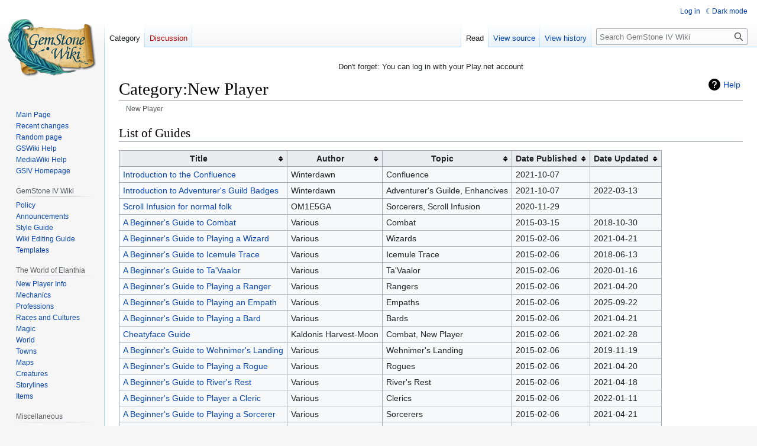

--- FILE ---
content_type: text/html; charset=UTF-8
request_url: https://gswiki.play.net/Category:New_Player
body_size: 9836
content:
<!DOCTYPE html>
<html class="client-nojs" lang="en" dir="ltr">
<head>
<meta charset="UTF-8"/>
<title>Category:New Player - GemStone IV Wiki</title>
<script>document.documentElement.className="client-js";RLCONF={"wgBreakFrames":false,"wgSeparatorTransformTable":["",""],"wgDigitTransformTable":["",""],"wgDefaultDateFormat":"dmy","wgMonthNames":["","January","February","March","April","May","June","July","August","September","October","November","December"],"wgRequestId":"4abaf856b10533b6ea64ec7b","wgCSPNonce":false,"wgCanonicalNamespace":"Category","wgCanonicalSpecialPageName":false,"wgNamespaceNumber":14,"wgPageName":"Category:New_Player","wgTitle":"New Player","wgCurRevisionId":227947,"wgRevisionId":227947,"wgArticleId":7595,"wgIsArticle":true,"wgIsRedirect":false,"wgAction":"view","wgUserName":null,"wgUserGroups":["*"],"wgCategories":["Mechanics"],"wgPageContentLanguage":"en","wgPageContentModel":"wikitext","wgRelevantPageName":"Category:New_Player","wgRelevantArticleId":7595,"wgIsProbablyEditable":false,"wgRelevantPageIsProbablyEditable":false,"wgRestrictionEdit":[],"wgRestrictionMove":[],"wgVisualEditor":{"pageLanguageCode":"en","pageLanguageDir":"ltr","pageVariantFallbacks":"en"},"wgPageFormsTargetName":null,"wgPageFormsAutocompleteValues":[],"wgPageFormsAutocompleteOnAllChars":false,"wgPageFormsFieldProperties":[],"wgPageFormsCargoFields":[],"wgPageFormsDependentFields":[],"wgPageFormsCalendarValues":[],"wgPageFormsCalendarParams":[],"wgPageFormsCalendarHTML":null,"wgPageFormsGridValues":[],"wgPageFormsGridParams":[],"wgPageFormsContLangYes":null,"wgPageFormsContLangNo":null,"wgPageFormsContLangMonths":[],"wgPageFormsHeightForMinimizingInstances":800,"wgPageFormsShowOnSelect":[],"wgPageFormsScriptPath":"/extensions/PageForms","edgValues":null,"wgPageFormsEDSettings":null,"wgAmericanDates":false,"simpleBatchUploadMaxFilesPerBatch":{"*":1000},"wgVector2022PreviewPages":[],"wgEditSubmitButtonLabelPublish":false};
RLSTATE={"site.styles":"ready","user.styles":"ready","user":"ready","user.options":"loading","mediawiki.action.styles":"ready","ext.categoryTree.styles":"ready","mediawiki.helplink":"ready","skins.vector.styles.legacy":"ready","jquery.tablesorter.styles":"ready","ext.visualEditor.desktopArticleTarget.noscript":"ready","ext.DarkMode.styles":"ready"};RLPAGEMODULES=["ext.smw.styles","smw.entityexaminer","ext.categoryTree","site","mediawiki.page.ready","jquery.tablesorter","skins.vector.legacy.js","ext.visualEditor.desktopArticleTarget.init","ext.visualEditor.targetLoader","ext.DarkMode"];</script>
<script>(RLQ=window.RLQ||[]).push(function(){mw.loader.implement("user.options@12s5i",function($,jQuery,require,module){mw.user.tokens.set({"patrolToken":"+\\","watchToken":"+\\","csrfToken":"+\\"});});});</script>
<link rel="stylesheet" href="/load.php?lang=en&amp;modules=ext.DarkMode.styles%7Cext.categoryTree.styles%7Cext.visualEditor.desktopArticleTarget.noscript%7Cjquery.tablesorter.styles%7Cmediawiki.action.styles%7Cmediawiki.helplink%7Cskins.vector.styles.legacy&amp;only=styles&amp;skin=vector"/>
<script async="" src="/load.php?lang=en&amp;modules=startup&amp;only=scripts&amp;raw=1&amp;skin=vector"></script>
<style>#mw-indicator-mw-helplink {display:none;}</style>
<meta name="ResourceLoaderDynamicStyles" content=""/>
<link rel="stylesheet" href="/load.php?lang=en&amp;modules=site.styles&amp;only=styles&amp;skin=vector"/>
<meta name="generator" content="MediaWiki 1.39.12"/>
<meta name="format-detection" content="telephone=no"/>
<meta name="viewport" content="width=1000"/>
<link rel="alternate" type="application/rdf+xml" title="Category:New Player" href="/index.php?title=Special:ExportRDF/Category:New_Player&amp;xmlmime=rdf"/>
<link rel="icon" href="/favicon.ico"/>
<link rel="search" type="application/opensearchdescription+xml" href="/opensearch_desc.php" title="GemStone IV Wiki (en)"/>
<link rel="EditURI" type="application/rsd+xml" href="https://gswiki.play.net/api.php?action=rsd"/>
</head>
<body class="mediawiki ltr sitedir-ltr mw-hide-empty-elt ns-14 ns-subject page-Category_New_Player rootpage-Category_New_Player skin-vector action-view skin-vector-legacy vector-feature-language-in-header-enabled vector-feature-language-in-main-page-header-disabled vector-feature-language-alert-in-sidebar-disabled vector-feature-sticky-header-disabled vector-feature-sticky-header-edit-disabled vector-feature-table-of-contents-disabled vector-feature-visual-enhancement-next-disabled"><div id="mw-page-base" class="noprint"></div>
<div id="mw-head-base" class="noprint"></div>
<div id="content" class="mw-body" role="main">
	<a id="top"></a>
	<div id="siteNotice"><div id="mw-dismissablenotice-anonplace"></div><script>(function(){var node=document.getElementById("mw-dismissablenotice-anonplace");if(node){node.outerHTML="\u003Cdiv id=\"localNotice\"\u003E\u003Cdiv class=\"anonnotice\" lang=\"en\" dir=\"ltr\"\u003E\u003Cp\u003EDon't forget: You can log in with your Play.net account\n\u003C/p\u003E\u003C/div\u003E\u003C/div\u003E";}}());</script></div>
	<div class="mw-indicators">
	<div id="mw-indicator-mw-helplink" class="mw-indicator"><a href="https://www.mediawiki.org/wiki/Special:MyLanguage/Help:Categories" target="_blank" class="mw-helplink">Help</a></div>
	<div id="mw-indicator-smw-entity-examiner" class="mw-indicator"><div class="smw-entity-examiner smw-indicator-vertical-bar-loader" data-subject="New_Player#14##" data-dir="ltr" data-uselang="" title="Running an examiner in the background"></div></div>
	</div>
	<h1 id="firstHeading" class="firstHeading mw-first-heading"><span class="mw-page-title-namespace">Category</span><span class="mw-page-title-separator">:</span><span class="mw-page-title-main">New Player</span></h1>
	<div id="bodyContent" class="vector-body">
		<div id="siteSub" class="noprint">The official GemStone IV encyclopedia.</div>
		<div id="contentSub"><span class="subpages"><div id="breadcrumbs2"><span id="breadcrumbs2-currentitle">New Player</span></div></span></div>
		<div id="contentSub2"></div>
		
		<div id="jump-to-nav"></div>
		<a class="mw-jump-link" href="#mw-head">Jump to navigation</a>
		<a class="mw-jump-link" href="#searchInput">Jump to search</a>
		<div id="mw-content-text" class="mw-body-content mw-content-ltr" lang="en" dir="ltr"><div class="mw-parser-output"><h2><span class="mw-headline" id="List_of_Guides">List of Guides</span></h2>
<table class="wikitable sortable">
<tbody><tr>
<th>Title
</th>
<th>Author
</th>
<th>Topic
</th>
<th>Date Published
</th>
<th>Date Updated
</th></tr>
<tr>
<td><a href="/Introduction_to_the_Confluence" title="Introduction to the Confluence">Introduction to the Confluence</a>
</td>
<td>Winterdawn
</td>
<td>Confluence
</td>
<td>2021-10-07
</td>
<td>
</td></tr>

<tr>
<td><a href="/Introduction_to_Adventurer%27s_Guild_Badges" title="Introduction to Adventurer&#39;s Guild Badges">Introduction to Adventurer's Guild Badges</a>
</td>
<td>Winterdawn
</td>
<td>Adventurer's Guilde, Enhancives
</td>
<td>2021-10-07
</td>
<td>2022-03-13
</td></tr>

<tr>
<td><a href="/Scroll_Infusion_for_normal_folk" title="Scroll Infusion for normal folk">Scroll Infusion for normal folk</a>
</td>
<td>OM1E5GA
</td>
<td>Sorcerers, Scroll Infusion
</td>
<td>2020-11-29
</td>
<td>
</td></tr>

<tr>
<td><a href="/Beginner%27s_guide_to_combat" title="Beginner&#39;s guide to combat">A Beginner's Guide to Combat</a>
</td>
<td>Various
</td>
<td>Combat
</td>
<td>2015-03-15
</td>
<td>2018-10-30
</td></tr>

<tr>
<td><a href="/Beginner%27s_guide_to_playing_a_wizard" title="Beginner&#39;s guide to playing a wizard">A Beginner's Guide to Playing a Wizard</a>
</td>
<td>Various
</td>
<td>Wizards
</td>
<td>2015-02-06
</td>
<td>2021-04-21
</td></tr>

<tr>
<td><a href="/Beginner%27s_guide_to_Icemule_Trace" title="Beginner&#39;s guide to Icemule Trace">A Beginner's Guide to Icemule Trace</a>
</td>
<td>Various
</td>
<td>Icemule Trace
</td>
<td>2015-02-06
</td>
<td>2018-06-13
</td></tr>

<tr>
<td><a href="/Beginner%27s_guide_to_Ta%27Vaalor" title="Beginner&#39;s guide to Ta&#39;Vaalor">A Beginner's Guide to Ta'Vaalor</a>
</td>
<td>Various
</td>
<td>Ta'Vaalor
</td>
<td>2015-02-06
</td>
<td>2020-01-16
</td></tr>

<tr>
<td><a href="/Beginner%27s_guide_to_playing_a_ranger" title="Beginner&#39;s guide to playing a ranger">A Beginner's Guide to Playing a Ranger</a>
</td>
<td>Various
</td>
<td>Rangers
</td>
<td>2015-02-06
</td>
<td>2021-04-20
</td></tr>

<tr>
<td><a href="/Beginner%27s_guide_to_playing_an_empath" title="Beginner&#39;s guide to playing an empath">A Beginner's Guide to Playing an Empath</a>
</td>
<td>Various
</td>
<td>Empaths
</td>
<td>2015-02-06
</td>
<td>2025-09-22
</td></tr>

<tr>
<td><a href="/Beginner%27s_guide_to_playing_a_bard" title="Beginner&#39;s guide to playing a bard">A Beginner's Guide to Playing a Bard</a>
</td>
<td>Various
</td>
<td>Bards
</td>
<td>2015-02-06
</td>
<td>2021-04-21
</td></tr>

<tr>
<td><a href="/Cheatyface_Guide" title="Cheatyface Guide">Cheatyface Guide</a>
</td>
<td>Kaldonis Harvest-Moon
</td>
<td>Combat, New Player
</td>
<td>2015-02-06
</td>
<td>2021-02-28
</td></tr>

<tr>
<td><a href="/Beginner%27s_guide_to_Wehnimer%27s_Landing" title="Beginner&#39;s guide to Wehnimer&#39;s Landing">A Beginner's Guide to Wehnimer's Landing</a>
</td>
<td>Various
</td>
<td>Wehnimer's Landing
</td>
<td>2015-02-06
</td>
<td>2019-11-19
</td></tr>

<tr>
<td><a href="/Beginner%27s_guide_to_playing_a_rogue" title="Beginner&#39;s guide to playing a rogue">A Beginner's Guide to Playing a Rogue</a>
</td>
<td>Various
</td>
<td>Rogues
</td>
<td>2015-02-06
</td>
<td>2021-04-20
</td></tr>

<tr>
<td><a href="/Beginner%27s_guide_to_River%27s_Rest" title="Beginner&#39;s guide to River&#39;s Rest">A Beginner's Guide to River's Rest</a>
</td>
<td>Various
</td>
<td>River's Rest
</td>
<td>2015-02-06
</td>
<td>2021-04-18
</td></tr>

<tr>
<td><a href="/Beginner%27s_guide_to_playing_a_cleric" title="Beginner&#39;s guide to playing a cleric">A Beginner's Guide to Player a Cleric</a>
</td>
<td>Various
</td>
<td>Clerics
</td>
<td>2015-02-06
</td>
<td>2022-01-11
</td></tr>

<tr>
<td><a href="/Beginner%27s_guide_to_playing_a_sorcerer" title="Beginner&#39;s guide to playing a sorcerer">A Beginner's Guide to Playing a Sorcerer</a>
</td>
<td>Various
</td>
<td>Sorcerers
</td>
<td>2015-02-06
</td>
<td>2021-04-21
</td></tr>

<tr>
<td><a href="/Beginner%27s_guide_to_Solhaven" title="Beginner&#39;s guide to Solhaven">A Beginner's Guide to Solhaven</a>
</td>
<td>Various
</td>
<td>Solhaven
</td>
<td>2015-02-06
</td>
<td>2017-02-14
</td></tr>

<tr>
<td><a href="/Beginner%27s_guide_to_playing_a_monk" title="Beginner&#39;s guide to playing a monk">A Beginner's Guide to Playing a Monk</a>
</td>
<td>Various
</td>
<td>Monks
</td>
<td>2015-02-06
</td>
<td>2021-04-21
</td></tr>

<tr>
<td><a href="/Beginner%27s_guide_to_playing_a_warrior" title="Beginner&#39;s guide to playing a warrior">A Beginner's Guide to Playing a Warrior</a>
</td>
<td>Various
</td>
<td>Warriors
</td>
<td>2015-02-06
</td>
<td>2021-04-20
</td></tr>

<tr>
<td><a href="/Beginner%27s_guide_to_Cysaegir" title="Beginner&#39;s guide to Cysaegir">A Beginner's Guide to Cysaegir</a>
</td>
<td>Various
</td>
<td>Cysaegir
</td>
<td>2015-02-06
</td>
<td>2022-05-26
</td></tr>

<tr>
<td><a href="/Buff_spells" title="Buff spells">Buff spells</a>
</td>
<td>Various
</td>
<td>Magic
</td>
<td>2015-02-06
</td>
<td>2023-07-08
</td></tr>

<tr>
<td><a href="/Beginner%27s_guide_to_Ta%27Illistim" title="Beginner&#39;s guide to Ta&#39;Illistim">A Beginner's Guide to Ta'Illistim</a>
</td>
<td>Various
</td>
<td>Ta'Illistim
</td>
<td>2015-02-06
</td>
<td>2020-05-24
</td></tr>

<tr>
<td><a href="/Beginner%27s_guide_to_playing_a_paladin" title="Beginner&#39;s guide to playing a paladin">A Beginner's Guide to Playing a Paladin</a>
</td>
<td>Various
</td>
<td>Paladins
</td>
<td>2015-02-06
</td>
<td>2025-09-24
</td></tr>

<tr>
<td><a href="/The_Art_of_Roleplaying_in_GemStone_IV_(guide)" title="The Art of Roleplaying in GemStone IV (guide)">The Art of Roleplaying in GemStone IV</a>
</td>
<td>Silvean
</td>
<td>Roleplaying
</td>
<td>2014-08-21
</td>
<td>
</td></tr>

<tr>
<td><a href="/Character_guide" title="Character guide">Character guide</a>
</td>
<td>Allereli
</td>
<td>Character Information
</td>
<td>2014-07-14
</td>
<td>
</td></tr>

<tr>
<td><a href="/Warcamp" title="Warcamp">Warcamp</a>
</td>
<td>Various
</td>
<td>Guardians of Sunfist, Warcamps
</td>
<td>2014-03-27
</td>
<td>2023-06-25
</td></tr>

<tr>
<td><a href="/Demystifying_unusual_loot_guide" title="Demystifying unusual loot guide">Demystifying unusual loot guide</a>
</td>
<td>Om1e5ga
</td>
<td>Treasure System
</td>
<td>2013-02-09
</td>
<td>2024-06-22
</td></tr>

<tr>
<td><a href="/New_Players%27_Guide" title="New Players&#39; Guide">New Players' Guide</a>
</td>
<td>Unknown
</td>
<td>New Player
</td>
<td>2006-07-19
</td>
<td>2023-11-09
</td></tr>
</tbody></table>
<table>

<tbody><tr>
<td style="vertical-align:top; width: 20em;">
<p><b>Getting Started</b>
</p>
<ul><li><a href="/Subscription" class="mw-redirect" title="Subscription">Subscription</a></li>
<li><a href="/Wrayth" title="Wrayth">Wrayth</a> (client)</li>
<li><a href="/Lich_(software)" class="mw-redirect" title="Lich (software)">Lich (software)</a></li>
<li><a href="/Getting_help" title="Getting help">Getting help</a></li>
<li><a href="/TownCrier" class="mw-redirect" title="TownCrier">TownCrier</a></li></ul>
<p><b>Maps</b>
</p>
<ul><li><a href="/List_of_maps" title="List of maps">List of maps</a></li></ul>
</td>
<td style="vertical-align:top; width: 20em;">
<p><b>Profession Guides</b>
</p>
<ul><li><a href="/Bard_Guide" class="mw-redirect" title="Bard Guide">Bard</a></li>
<li><a href="/Cleric_Guide" class="mw-redirect" title="Cleric Guide">Cleric</a></li>
<li><a href="/Empath_Guide" class="mw-redirect" title="Empath Guide">Empath</a></li>
<li><a href="/Monk_Guide" class="mw-redirect" title="Monk Guide">Monk</a></li>
<li><a href="/Paladin_Guide" class="mw-redirect" title="Paladin Guide">Paladin</a></li>
<li><a href="/Ranger_Guide" class="mw-redirect" title="Ranger Guide">Ranger</a></li>
<li><a href="/Rogue_Guide" class="mw-redirect" title="Rogue Guide">Rogue</a></li>
<li><a href="/Sorcerer_Guide" class="mw-redirect" title="Sorcerer Guide">Sorcerer</a></li>
<li><a href="/Wizard_Guide" class="mw-redirect" title="Wizard Guide">Wizard</a></li></ul>
<p><i><a href="/Category:Professional_Guides" title="Category:Professional Guides">More professional guides...</a></i>
</p>
</td></tr></tbody></table>
<p>Pages to introduce new players to the game.  Once players have reached an appropriate level of addiction, they should start reading entries in <a href="/Category:Mechanics" title="Category:Mechanics">Mechanics</a>.
</p><p>Players returning to GS will also find this category helpful, as well as reviewing the yearly summary posts/pages.
</p>
<dl><dd><ul><li>2014: <a href="/2014_year_in_review" title="2014 year in review">2014 year in review</a></li>
<li>2015: <a href="/Creating_Adventure_-_December_2015" title="Creating Adventure - December 2015">Creating Adventure - December 2015‎‎</a></li>
<li>2016: <a href="/Creating_Adventure_-_January_2017" title="Creating Adventure - January 2017">Creating Adventure - January 2017</a></li>
<li>2017: <a href="/Creating_Adventure_-_January_2018" title="Creating Adventure - January 2018">Creating Adventure - January 2018</a></li>
<li>2018: <a href="/Creating_Adventure_-_April_2019" title="Creating Adventure - April 2019">Creating Adventure - April 2019</a></li>
<li>2019: <a href="/Creating_Adventure_-_March_2020" title="Creating Adventure - March 2020">Creating Adventure - March 2020</a></li>
<li>2020: <a href="/Creating_Adventure_-_February_2021" title="Creating Adventure - February 2021">Creating Adventure - February 2021</a></li>
<li>Official <a rel="nofollow" class="external text" href="https://www.play.net/gs4/news.asp">GemStone IV News</a></li></ul></dd></dl>
<!-- 
NewPP limit report
Cached time: 20260126173717
Cache expiry: 86400
Reduced expiry: false
Complications: []
[SMW] In‐text annotation parser time: 0 seconds
CPU time usage: 0.036 seconds
Real time usage: 0.061 seconds
Preprocessor visited node count: 758/1000000
Post‐expand include size: 7153/2097152 bytes
Template argument size: 2795/2097152 bytes
Highest expansion depth: 4/100
Expensive parser function count: 0/100
Unstrip recursion depth: 0/20
Unstrip post‐expand size: 0/5000000 bytes
-->
<!--
Transclusion expansion time report (%,ms,calls,template)
100.00%    8.049      1 -total
 38.56%    3.104     28 Template:GuideTable
 26.89%    2.164      1 Template:AnnouncementTableEnd
 25.34%    2.040      1 Template:GuideStart
-->

<!-- Saved in parser cache with key gswiki:pcache:idhash:7595-0!dateformat=default and timestamp 20260126173717 and revision id 227947.
 -->
</div><div class="mw-category-generated" lang="en" dir="ltr"><div id="mw-subcategories">
<h2>Subcategories</h2>
<p>This category has the following 4 subcategories, out of 4 total.
</p><div lang="en" dir="ltr" class="mw-content-ltr"><div class="mw-category"><div class="mw-category-group"><h3>C</h3>
<ul><li><div class="CategoryTreeSection"><div class="CategoryTreeItem"><span class="CategoryTreeEmptyBullet"></span> <a href="/Category:Creating_Adventure" title="Category:Creating Adventure">Creating Adventure</a>‎ <span title="Contains 0 subcategories, 13 pages, and 0 files" dir="ltr">(13 P)</span></div><div class="CategoryTreeChildren" style="display:none"></div></div></li></ul></div><div class="mw-category-group"><h3>M</h3>
<ul><li><div class="CategoryTreeSection"><div class="CategoryTreeItem"><span class="CategoryTreeBullet"><span class="CategoryTreeToggle" data-ct-title="Merchant_NPCs" data-ct-state="collapsed"></span> </span> <a href="/Category:Merchant_NPCs" title="Category:Merchant NPCs">Merchant NPCs</a>‎ <span title="Contains 2 subcategories, 187 pages, and 0 files" dir="ltr">(2 C, 187 P)</span></div><div class="CategoryTreeChildren" style="display:none"></div></div></li></ul></div><div class="mw-category-group"><h3>N</h3>
<ul><li><div class="CategoryTreeSection"><div class="CategoryTreeItem"><span class="CategoryTreeEmptyBullet"></span> <a href="/Category:New_Player_system_verbs" title="Category:New Player system verbs">New Player system verbs</a>‎ <span title="Contains 0 subcategories, 4 pages, and 0 files" dir="ltr">(4 P)</span></div><div class="CategoryTreeChildren" style="display:none"></div></div></li></ul></div><div class="mw-category-group"><h3>O</h3>
<ul><li><div class="CategoryTreeSection"><div class="CategoryTreeItem"><span class="CategoryTreeEmptyBullet"></span> <a href="/Category:Order_of_Lorekeepers" title="Category:Order of Lorekeepers">Order of Lorekeepers</a>‎ <span title="Contains 0 subcategories, 16 pages, and 0 files" dir="ltr">(16 P)</span></div><div class="CategoryTreeChildren" style="display:none"></div></div></li></ul></div></div></div>
</div><div id="mw-pages">
<h2>Pages in category "New Player"</h2>
<p>The following 84 pages are in this category, out of 84 total.
</p><div lang="en" dir="ltr" class="mw-content-ltr"><div class="mw-category mw-category-columns"><div class="mw-category-group"><h3> </h3>
<ul><li><a href="/Beginner%27s_guide_to_combat" title="Beginner&#039;s guide to combat">Beginner&#039;s guide to combat</a></li>
<li><a href="/Beginner%27s_guide_to_Cysaegir" title="Beginner&#039;s guide to Cysaegir">Beginner&#039;s guide to Cysaegir</a></li>
<li><a href="/Beginner%27s_guide_to_Icemule_Trace" title="Beginner&#039;s guide to Icemule Trace">Beginner&#039;s guide to Icemule Trace</a></li>
<li><a href="/Beginner%27s_guide_to_playing_a_bard" title="Beginner&#039;s guide to playing a bard">Beginner&#039;s guide to playing a bard</a></li>
<li><a href="/Beginner%27s_guide_to_playing_a_cleric" title="Beginner&#039;s guide to playing a cleric">Beginner&#039;s guide to playing a cleric</a></li>
<li><a href="/Beginner%27s_guide_to_playing_a_monk" title="Beginner&#039;s guide to playing a monk">Beginner&#039;s guide to playing a monk</a></li>
<li><a href="/Beginner%27s_guide_to_playing_a_paladin" title="Beginner&#039;s guide to playing a paladin">Beginner&#039;s guide to playing a paladin</a></li>
<li><a href="/Beginner%27s_guide_to_playing_a_ranger" title="Beginner&#039;s guide to playing a ranger">Beginner&#039;s guide to playing a ranger</a></li>
<li><a href="/Beginner%27s_guide_to_playing_a_rogue" title="Beginner&#039;s guide to playing a rogue">Beginner&#039;s guide to playing a rogue</a></li>
<li><a href="/Beginner%27s_guide_to_playing_a_sorcerer" title="Beginner&#039;s guide to playing a sorcerer">Beginner&#039;s guide to playing a sorcerer</a></li>
<li><a href="/Beginner%27s_guide_to_playing_a_warrior" title="Beginner&#039;s guide to playing a warrior">Beginner&#039;s guide to playing a warrior</a></li>
<li><a href="/Beginner%27s_guide_to_playing_a_wizard" title="Beginner&#039;s guide to playing a wizard">Beginner&#039;s guide to playing a wizard</a></li>
<li><a href="/Beginner%27s_guide_to_playing_an_empath" title="Beginner&#039;s guide to playing an empath">Beginner&#039;s guide to playing an empath</a></li>
<li><a href="/Beginner%27s_guide_to_River%27s_Rest" title="Beginner&#039;s guide to River&#039;s Rest">Beginner&#039;s guide to River&#039;s Rest</a></li>
<li><a href="/Beginner%27s_guide_to_Solhaven" title="Beginner&#039;s guide to Solhaven">Beginner&#039;s guide to Solhaven</a></li>
<li><a href="/Beginner%27s_guide_to_Ta%27Illistim" title="Beginner&#039;s guide to Ta&#039;Illistim">Beginner&#039;s guide to Ta&#039;Illistim</a></li>
<li><a href="/Beginner%27s_guide_to_Ta%27Vaalor" title="Beginner&#039;s guide to Ta&#039;Vaalor">Beginner&#039;s guide to Ta&#039;Vaalor</a></li>
<li><a href="/Beginner%27s_guide_to_Wehnimer%27s_Landing" title="Beginner&#039;s guide to Wehnimer&#039;s Landing">Beginner&#039;s guide to Wehnimer&#039;s Landing</a></li></ul></div><div class="mw-category-group"><h3>A</h3>
<ul><li><a href="/Adventurer%27s_Guild" title="Adventurer&#039;s Guild">Adventurer&#039;s Guild</a></li>
<li><a href="/Arcane_Blast_(1700)" title="Arcane Blast (1700)">Arcane Blast (1700)</a></li>
<li><a href="/Auction" title="Auction">Auction</a></li></ul></div><div class="mw-category-group"><h3>B</h3>
<ul><li><a href="/Buff_spells" title="Buff spells">Buff spells</a></li></ul></div><div class="mw-category-group"><h3>C</h3>
<ul><li><a href="/Character" title="Character">Character</a></li>
<li><a href="/Character_creation" title="Character creation">Character creation</a></li>
<li><a href="/Character_guide" title="Character guide">Character guide</a></li>
<li><a href="/Character_Manager" title="Character Manager">Character Manager</a></li>
<li><a href="/Cheatyface_Guide" title="Cheatyface Guide">Cheatyface Guide</a></li>
<li><a href="/Co-operative_Houses_of_Elanthia" title="Co-operative Houses of Elanthia">Co-operative Houses of Elanthia</a></li>
<li><a href="/Common_acronyms" title="Common acronyms">Common acronyms</a></li>
<li><a href="/Crystal_amulet" title="Crystal amulet">Crystal amulet</a></li></ul></div><div class="mw-category-group"><h3>D</h3>
<ul><li><a href="/Deed" title="Deed">Deed</a></li>
<li><a href="/Demystifying_unusual_loot_guide" title="Demystifying unusual loot guide">Demystifying unusual loot guide</a></li>
<li><a href="/Verb:DEPOSIT" title="Verb:DEPOSIT">Verb:DEPOSIT</a></li>
<li><a href="/User:DOUG/Sandbox_Transclusion_Tests" title="User:DOUG/Sandbox Transclusion Tests">User:DOUG/Sandbox Transclusion Tests</a></li></ul></div><div class="mw-category-group"><h3>E</h3>
<ul><li><a href="/ESP" title="ESP">ESP</a></li></ul></div><div class="mw-category-group"><h3>G</h3>
<ul><li><a href="/GameMaster" title="GameMaster">GameMaster</a></li>
<li><a href="/Getting_help" title="Getting help">Getting help</a></li>
<li><a href="/Verb:GOALS" title="Verb:GOALS">Verb:GOALS</a></li>
<li><a href="/Group_mechanics" title="Group mechanics">Group mechanics</a></li></ul></div><div class="mw-category-group"><h3>I</h3>
<ul><li><a href="/Verb:INFO" title="Verb:INFO">Verb:INFO</a></li>
<li><a href="/Invasion" title="Invasion">Invasion</a></li>
<li><a href="/Iron_Jack" title="Iron Jack">Iron Jack</a></li></ul></div><div class="mw-category-group"><h3>L</h3>
<ul><li><a href="/Level" title="Level">Level</a></li>
<li><a href="/Lich:Lich_guide_for_new_and_returning_players_by_Lochlaine" title="Lich:Lich guide for new and returning players by Lochlaine">Lich:Lich guide for new and returning players by Lochlaine</a></li>
<li><a href="/Lich:Software" title="Lich:Software">Lich:Software</a></li>
<li><a href="/Lich:Software/Installation" title="Lich:Software/Installation">Lich:Software/Installation</a></li>
<li><a href="/List_of_current_political_leaders" title="List of current political leaders">List of current political leaders</a></li>
<li><a href="/List_of_maps" title="List of maps">List of maps</a></li>
<li><a href="/Locksmith_pool" title="Locksmith pool">Locksmith pool</a></li>
<li><a href="/Verb:LOOK" title="Verb:LOOK">Verb:LOOK</a></li></ul></div><div class="mw-category-group"><h3>M</h3>
<ul><li><a href="/Magic" title="Magic">Magic</a></li>
<li><a href="/Meeting_Hall_Organization" title="Meeting Hall Organization">Meeting Hall Organization</a></li>
<li><a href="/Merchant_Guide" title="Merchant Guide">Merchant Guide</a></li>
<li><a href="/Verb:MYCHAR" title="Verb:MYCHAR">Verb:MYCHAR</a></li></ul></div><div class="mw-category-group"><h3>N</h3>
<ul><li><a href="/New_Players%27_Guide" title="New Players&#039; Guide">New Players&#039; Guide</a></li>
<li><a href="/No_Contact_Order" title="No Contact Order">No Contact Order</a></li>
<li><a href="/Node" title="Node">Node</a></li></ul></div><div class="mw-category-group"><h3>O</h3>
<ul><li><a href="/Order_of_Lorekeepers" title="Order of Lorekeepers">Order of Lorekeepers</a></li></ul></div><div class="mw-category-group"><h3>P</h3>
<ul><li><a href="/Promissory_note" title="Promissory note">Promissory note</a></li>
<li><a href="/Verb:PROMPT" title="Verb:PROMPT">Verb:PROMPT</a></li></ul></div><div class="mw-category-group"><h3>R</h3>
<ul><li><a href="/Raffle" title="Raffle">Raffle</a></li>
<li><a href="/Raging_Thrak" title="Raging Thrak">Raging Thrak</a></li>
<li><a href="/Verb:REFERRAL" title="Verb:REFERRAL">Verb:REFERRAL</a></li>
<li><a href="/Verb:REGISTER" title="Verb:REGISTER">Verb:REGISTER</a></li>
<li><a href="/Verb:RETIRE" title="Verb:RETIRE">Verb:RETIRE</a></li>
<li><a href="/Roleplay" title="Roleplay">Roleplay</a></li>
<li><a href="/Room" title="Room">Room</a></li></ul></div><div class="mw-category-group"><h3>S</h3>
<ul><li><a href="/Verb:SAY" title="Verb:SAY">Verb:SAY</a></li>
<li><a href="/Scroll_Infusion_for_normal_folk" title="Scroll Infusion for normal folk">Scroll Infusion for normal folk</a></li>
<li><a href="/Verb:SERVICE" title="Verb:SERVICE">Verb:SERVICE</a></li>
<li><a href="/Silver_coin" title="Silver coin">Silver coin</a></li>
<li><a href="/Skill" title="Skill">Skill</a></li>
<li><a href="/Society" title="Society">Society</a></li>
<li><a href="/Sprite_quest" title="Sprite quest">Sprite quest</a></li>
<li><a href="/Statistic" title="Statistic">Statistic</a></li></ul></div><div class="mw-category-group"><h3>T</h3>
<ul><li><a href="/Ta%27Vaalor_new-player_jobs" title="Ta&#039;Vaalor new-player jobs">Ta&#039;Vaalor new-player jobs</a></li>
<li><a href="/The_Art_of_Roleplaying_in_GemStone_IV_(guide)" title="The Art of Roleplaying in GemStone IV (guide)">The Art of Roleplaying in GemStone IV (guide)</a></li>
<li><a href="/Training_point" title="Training point">Training point</a></li>
<li><a href="/Tsalinx_(prime)/Pre_Level_20_Leveling_Tips" title="Tsalinx (prime)/Pre Level 20 Leveling Tips">Tsalinx (prime)/Pre Level 20 Leveling Tips</a></li></ul></div><div class="mw-category-group"><h3>V</h3>
<ul><li><a href="/Visually_impaired_player_guide" title="Visually impaired player guide">Visually impaired player guide</a></li></ul></div><div class="mw-category-group"><h3>W</h3>
<ul><li><a href="/Warcamp" title="Warcamp">Warcamp</a></li>
<li><a href="/Websites_and_social_media" title="Websites and social media">Websites and social media</a></li>
<li><a href="/Wizard_(front_end)" title="Wizard (front end)">Wizard (front end)</a></li>
<li><a href="/Wrayth" title="Wrayth">Wrayth</a></li></ul></div></div></div>
</div></div>
<div class="printfooter" data-nosnippet="">Retrieved from "<a dir="ltr" href="https://gswiki.play.net/index.php?title=Category:New_Player&amp;oldid=227947">https://gswiki.play.net/index.php?title=Category:New_Player&amp;oldid=227947</a>"</div></div>
		<div id="catlinks" class="catlinks" data-mw="interface"><div id="mw-normal-catlinks" class="mw-normal-catlinks"><a href="/Special:Categories" title="Special:Categories">Category</a>: <ul><li><a href="/Category:Mechanics" title="Category:Mechanics">Mechanics</a></li></ul></div></div>
	</div>
</div>

<div id="mw-navigation">
	<h2>Navigation menu</h2>
	<div id="mw-head">
		

<nav id="p-personal" class="vector-menu mw-portlet mw-portlet-personal vector-user-menu-legacy" aria-labelledby="p-personal-label" role="navigation"  >
	<h3
		id="p-personal-label"
		
		class="vector-menu-heading "
	>
		<span class="vector-menu-heading-label">Personal tools</span>
	</h3>
	<div class="vector-menu-content">
		
		<ul class="vector-menu-content-list"><li id="pt-login" class="mw-list-item"><a href="/index.php?title=Special:UserLogin&amp;returnto=Category%3ANew+Player" title="You are encouraged to log in; however, it is not mandatory [o]" accesskey="o"><span>Log in</span></a></li><li id="pt-darkmode" class="mw-list-item"><a href="#" class="ext-darkmode-link"><span>Dark mode</span></a></li></ul>
		
	</div>
</nav>

		<div id="left-navigation">
			

<nav id="p-namespaces" class="vector-menu mw-portlet mw-portlet-namespaces vector-menu-tabs vector-menu-tabs-legacy" aria-labelledby="p-namespaces-label" role="navigation"  >
	<h3
		id="p-namespaces-label"
		
		class="vector-menu-heading "
	>
		<span class="vector-menu-heading-label">Namespaces</span>
	</h3>
	<div class="vector-menu-content">
		
		<ul class="vector-menu-content-list"><li id="ca-nstab-category" class="selected mw-list-item"><a href="/Category:New_Player" title="View the category page [c]" accesskey="c"><span>Category</span></a></li><li id="ca-talk" class="new mw-list-item"><a href="/index.php?title=Category_talk:New_Player&amp;action=edit&amp;redlink=1" rel="discussion" title="Discussion about the content page (page does not exist) [t]" accesskey="t"><span>Discussion</span></a></li></ul>
		
	</div>
</nav>

			

<nav id="p-variants" class="vector-menu mw-portlet mw-portlet-variants emptyPortlet vector-menu-dropdown" aria-labelledby="p-variants-label" role="navigation"  >
	<input type="checkbox"
		id="p-variants-checkbox"
		role="button"
		aria-haspopup="true"
		data-event-name="ui.dropdown-p-variants"
		class="vector-menu-checkbox"
		aria-labelledby="p-variants-label"
	/>
	<label
		id="p-variants-label"
		 aria-label="Change language variant"
		class="vector-menu-heading "
	>
		<span class="vector-menu-heading-label">English</span>
	</label>
	<div class="vector-menu-content">
		
		<ul class="vector-menu-content-list"></ul>
		
	</div>
</nav>

		</div>
		<div id="right-navigation">
			

<nav id="p-views" class="vector-menu mw-portlet mw-portlet-views vector-menu-tabs vector-menu-tabs-legacy" aria-labelledby="p-views-label" role="navigation"  >
	<h3
		id="p-views-label"
		
		class="vector-menu-heading "
	>
		<span class="vector-menu-heading-label">Views</span>
	</h3>
	<div class="vector-menu-content">
		
		<ul class="vector-menu-content-list"><li id="ca-view" class="selected mw-list-item"><a href="/Category:New_Player"><span>Read</span></a></li><li id="ca-viewsource" class="mw-list-item"><a href="/index.php?title=Category:New_Player&amp;action=edit" title="This page is protected.&#10;You can view its source [e]" accesskey="e"><span>View source</span></a></li><li id="ca-history" class="mw-list-item"><a href="/index.php?title=Category:New_Player&amp;action=history" title="Past revisions of this page [h]" accesskey="h"><span>View history</span></a></li></ul>
		
	</div>
</nav>

			

<nav id="p-cactions" class="vector-menu mw-portlet mw-portlet-cactions emptyPortlet vector-menu-dropdown" aria-labelledby="p-cactions-label" role="navigation"  title="More options" >
	<input type="checkbox"
		id="p-cactions-checkbox"
		role="button"
		aria-haspopup="true"
		data-event-name="ui.dropdown-p-cactions"
		class="vector-menu-checkbox"
		aria-labelledby="p-cactions-label"
	/>
	<label
		id="p-cactions-label"
		
		class="vector-menu-heading "
	>
		<span class="vector-menu-heading-label">More</span>
	</label>
	<div class="vector-menu-content">
		
		<ul class="vector-menu-content-list"></ul>
		
	</div>
</nav>

			
<div id="p-search" role="search" class="vector-search-box-vue  vector-search-box-show-thumbnail vector-search-box-auto-expand-width vector-search-box">
	<div>
			<h3 >
				<label for="searchInput">Search</label>
			</h3>
		<form action="/index.php" id="searchform"
			class="vector-search-box-form">
			<div id="simpleSearch"
				class="vector-search-box-inner"
				 data-search-loc="header-navigation">
				<input class="vector-search-box-input"
					 type="search" name="search" placeholder="Search GemStone IV Wiki" aria-label="Search GemStone IV Wiki" autocapitalize="sentences" title="Search GemStone IV Wiki [f]" accesskey="f" id="searchInput"
				>
				<input type="hidden" name="title" value="Special:Search">
				<input id="mw-searchButton"
					 class="searchButton mw-fallbackSearchButton" type="submit" name="fulltext" title="Search the pages for this text" value="Search">
				<input id="searchButton"
					 class="searchButton" type="submit" name="go" title="Go to a page with this exact name if it exists" value="Go">
			</div>
		</form>
	</div>
</div>

		</div>
	</div>
	

<div id="mw-panel">
	<div id="p-logo" role="banner">
		<a class="mw-wiki-logo" href="/Main_Page"
			title="Visit the main page"></a>
	</div>
	

<nav id="p-Navigation" class="vector-menu mw-portlet mw-portlet-Navigation vector-menu-portal portal" aria-labelledby="p-Navigation-label" role="navigation"  >
	<h3
		id="p-Navigation-label"
		
		class="vector-menu-heading "
	>
		<span class="vector-menu-heading-label">Navigation</span>
	</h3>
	<div class="vector-menu-content">
		
		<ul class="vector-menu-content-list"><li id="n-mainpage" class="mw-list-item"><a href="/Main_Page" title="Visit the main page [z]" accesskey="z"><span>Main Page</span></a></li><li id="n-recentchanges" class="mw-list-item"><a href="/Special:RecentChanges" title="A list of recent changes in the wiki [r]" accesskey="r"><span>Recent changes</span></a></li><li id="n-randompage" class="mw-list-item"><a href="/Special:Random" title="Load a random page [x]" accesskey="x"><span>Random page</span></a></li><li id="n-GSWiki-Help" class="mw-list-item"><a href="/Help:Contents"><span>GSWiki Help</span></a></li><li id="n-MediaWiki-Help" class="mw-list-item"><a href="https://www.mediawiki.org/wiki/Special:MyLanguage/Help:Contents"><span>MediaWiki Help</span></a></li><li id="n-GSIV-Homepage" class="mw-list-item"><a href="http://www.gemstone.net" rel="nofollow"><span>GSIV Homepage</span></a></li></ul>
		
	</div>
</nav>

	

<nav id="p-GemStone_IV_Wiki" class="vector-menu mw-portlet mw-portlet-GemStone_IV_Wiki vector-menu-portal portal" aria-labelledby="p-GemStone_IV_Wiki-label" role="navigation"  >
	<h3
		id="p-GemStone_IV_Wiki-label"
		
		class="vector-menu-heading "
	>
		<span class="vector-menu-heading-label">GemStone IV Wiki</span>
	</h3>
	<div class="vector-menu-content">
		
		<ul class="vector-menu-content-list"><li id="n-Policy" class="mw-list-item"><a href="/Gswiki:Wiki_Policy"><span>Policy</span></a></li><li id="n-Announcements" class="mw-list-item"><a href="/Category:Announcements"><span>Announcements</span></a></li><li id="n-Style-Guide" class="mw-list-item"><a href="/Help:Style"><span>Style Guide</span></a></li><li id="n-Wiki-Editing-Guide" class="mw-list-item"><a href="/Help:Getting_Started"><span>Wiki Editing Guide</span></a></li><li id="n-Templates" class="mw-list-item"><a href="/Category:Templates"><span>Templates</span></a></li></ul>
		
	</div>
</nav>


<nav id="p-The_World_of_Elanthia" class="vector-menu mw-portlet mw-portlet-The_World_of_Elanthia vector-menu-portal portal" aria-labelledby="p-The_World_of_Elanthia-label" role="navigation"  >
	<h3
		id="p-The_World_of_Elanthia-label"
		
		class="vector-menu-heading "
	>
		<span class="vector-menu-heading-label">The World of Elanthia</span>
	</h3>
	<div class="vector-menu-content">
		
		<ul class="vector-menu-content-list"><li id="n-New-Player-Info" class="mw-list-item"><a href="/Category:New_Player"><span>New Player Info</span></a></li><li id="n-Mechanics" class="mw-list-item"><a href="/Category:Mechanics"><span>Mechanics</span></a></li><li id="n-Professions" class="mw-list-item"><a href="/Category:Professions"><span>Professions</span></a></li><li id="n-Races-and-Cultures" class="mw-list-item"><a href="/Category:Races_and_Cultures"><span>Races and Cultures</span></a></li><li id="n-Magic" class="mw-list-item"><a href="/Category:Magic"><span>Magic</span></a></li><li id="n-World" class="mw-list-item"><a href="/Category:World"><span>World</span></a></li><li id="n-Towns" class="mw-list-item"><a href="/Category:Towns"><span>Towns</span></a></li><li id="n-Maps" class="mw-list-item"><a href="/Category:Maps"><span>Maps</span></a></li><li id="n-Creatures" class="mw-list-item"><a href="/Category:Creatures"><span>Creatures</span></a></li><li id="n-Storylines" class="mw-list-item"><a href="/Category:Storylines"><span>Storylines</span></a></li><li id="n-Items" class="mw-list-item"><a href="/Category:Items"><span>Items</span></a></li></ul>
		
	</div>
</nav>


<nav id="p-Miscellaneous" class="vector-menu mw-portlet mw-portlet-Miscellaneous vector-menu-portal portal" aria-labelledby="p-Miscellaneous-label" role="navigation"  >
	<h3
		id="p-Miscellaneous-label"
		
		class="vector-menu-heading "
	>
		<span class="vector-menu-heading-label">Miscellaneous</span>
	</h3>
	<div class="vector-menu-content">
		
		<ul class="vector-menu-content-list"><li id="n-Categories" class="mw-list-item"><a href="/Special:Categories"><span>Categories</span></a></li><li id="n-User-List" class="mw-list-item"><a href="/Special:ListUsers"><span>User List</span></a></li></ul>
		
	</div>
</nav>


<nav id="p-tb" class="vector-menu mw-portlet mw-portlet-tb vector-menu-portal portal" aria-labelledby="p-tb-label" role="navigation"  >
	<h3
		id="p-tb-label"
		
		class="vector-menu-heading "
	>
		<span class="vector-menu-heading-label">Tools</span>
	</h3>
	<div class="vector-menu-content">
		
		<ul class="vector-menu-content-list"><li id="t-whatlinkshere" class="mw-list-item"><a href="/Special:WhatLinksHere/Category:New_Player" title="A list of all wiki pages that link here [j]" accesskey="j"><span>What links here</span></a></li><li id="t-recentchangeslinked" class="mw-list-item"><a href="/Special:RecentChangesLinked/Category:New_Player" rel="nofollow" title="Recent changes in pages linked from this page [k]" accesskey="k"><span>Related changes</span></a></li><li id="t-specialpages" class="mw-list-item"><a href="/Special:SpecialPages" title="A list of all special pages [q]" accesskey="q"><span>Special pages</span></a></li><li id="t-print" class="mw-list-item"><a href="javascript:print();" rel="alternate" title="Printable version of this page [p]" accesskey="p"><span>Printable version</span></a></li><li id="t-permalink" class="mw-list-item"><a href="/index.php?title=Category:New_Player&amp;oldid=227947" title="Permanent link to this revision of this page"><span>Permanent link</span></a></li><li id="t-info" class="mw-list-item"><a href="/index.php?title=Category:New_Player&amp;action=info" title="More information about this page"><span>Page information</span></a></li><li id="t-smwbrowselink" class="mw-list-item"><a href="/Special:Browse/:Category:New-5FPlayer" rel="search"><span>Browse properties</span></a></li></ul>
		
	</div>
</nav>

	
</div>

</div>

<footer id="footer" class="mw-footer" role="contentinfo" >
	<ul id="footer-info">
	<li id="footer-info-lastmod"> This page was last edited on 3 November 2024, at 16:29.</li>
</ul>

	<ul id="footer-places">
	<li id="footer-places-privacy"><a href="/Gswiki:Privacy_policy">Privacy policy</a></li>
	<li id="footer-places-about"><a href="/Gswiki:About">About GemStone IV Wiki</a></li>
	<li id="footer-places-disclaimer"><a href="/Gswiki:General_disclaimer">Disclaimers</a></li>
</ul>

	<ul id="footer-icons" class="noprint">
	<li id="footer-poweredbyico"><a href="https://www.mediawiki.org/"><img src="/resources/assets/poweredby_mediawiki_88x31.png" alt="Powered by MediaWiki" srcset="/resources/assets/poweredby_mediawiki_132x47.png 1.5x, /resources/assets/poweredby_mediawiki_176x62.png 2x" width="88" height="31" loading="lazy"/></a><a href="https://www.semantic-mediawiki.org/wiki/Semantic_MediaWiki"><img src="/extensions/SemanticMediaWiki/res/smw/assets/logo_footer_legacy.svg" alt="Powered by Semantic MediaWiki" class="smw-footer" width="88" height="31" loading="lazy"/></a><a href="https://www.debian.org/"><img src="/resources/assets/debian/poweredby_debian_1x.png" alt="Powered by Debian" srcset="/resources/assets/debian/poweredby_debian_1_5x.png 1.5x, /resources/assets/debian/poweredby_debian_2x.png 2x" width="88" height="31" loading="lazy"/></a></li>
</ul>

</footer>

<script>(RLQ=window.RLQ||[]).push(function(){mw.config.set({"wgPageParseReport":{"smw":{"limitreport-intext-parsertime":0},"limitreport":{"cputime":"0.036","walltime":"0.061","ppvisitednodes":{"value":758,"limit":1000000},"postexpandincludesize":{"value":7153,"limit":2097152},"templateargumentsize":{"value":2795,"limit":2097152},"expansiondepth":{"value":4,"limit":100},"expensivefunctioncount":{"value":0,"limit":100},"unstrip-depth":{"value":0,"limit":20},"unstrip-size":{"value":0,"limit":5000000},"timingprofile":["100.00%    8.049      1 -total"," 38.56%    3.104     28 Template:GuideTable"," 26.89%    2.164      1 Template:AnnouncementTableEnd"," 25.34%    2.040      1 Template:GuideStart"]},"cachereport":{"timestamp":"20260126173717","ttl":86400,"transientcontent":false}}});mw.config.set({"wgBackendResponseTime":116});});</script>
</body>
</html>

--- FILE ---
content_type: text/css; charset=utf-8
request_url: https://gswiki.play.net/load.php?lang=en&modules=site.styles&only=styles&skin=vector
body_size: 995
content:
img.auto{max-width:100%;height:auto}.text-right{text-align:right !important}.text-center{text-align:center !important}.text-left{text-align:left !important}.pull-right{float:right}.pull-left{float:left}.clearfix{clear:both}.alert{line-height:1.0em;font-size:1.0em;text-align:left;vertical-align:middle;border-collapse:collapse;margin:1.0em 0 1.0em 0;padding:0.5em;overflow:auto;clear:both}.alert-urgent{color:#131313;background:#B7B59C;border:1px #000 solid}.alert-urgent strong{color:#060606}.alert-info{color:#131313;background:#EEE;border:1px #CCC solid}.alert-info strong{color:#060606}.alert-warning{color:#8a6d3b;background:#fcf8e3;border:1px #faebcc solid}.alert-warning strong{color:#9a5d2b}.alert-danger{color:#a94442;background:#f2dede;border:1px #ebccd1 solid}.alert-danger strong{color:#ce3335}.alert-icon{padding-left:10px;padding-right:10px}.staff-profile-box{width:22em;margin:10px 1px 10px 10px;clear:both;background:#C7C5AC}.staff-profile-box .inner-table{border:2px #aaa solid;width:100%;font-size:95%;text-align:left}.staff-profile-box .inner-table .name{white-space:nowrap;background-color:#003471;color:#EFEFDE;font-size:larger;text-align:center}.staff-profile-box .inner-table .image{white-space:nowrap;text-align:center}.staff-profile-box .inner-table .caption{white-space:nowrap;font-size:smaller;text-align:center}table.alternating tr:nth-child(even) td{background:#efefef}table.hover tr:hover td{background:#e8e8e8}.toclimit-2 .toclevel-1 ul,.toclimit-3 .toclevel-2 ul,.toclimit-4 .toclevel-3 ul,.toclimit-5 .toclevel-4 ul,.toclimit-6 .toclevel-5 ul,.toclimit-7 .toclevel-6 ul{display:none}.hlist dl,.hlist ol,.hlist ul{margin:0;padding:0}.hlist dd,.hlist dt,.hlist li{margin:0;display:inline}.hlist.inline,.hlist.inline dl,.hlist.inline ol,.hlist.inline ul,.hlist dl dl,.hlist dl ol,.hlist dl ul,.hlist ol dl,.hlist ol ol,.hlist ol ul,.hlist ul dl,.hlist ul ol,.hlist ul ul{display:inline}.hlist .mw-empty-li,.hlist .mw-empty-elt{display:none}.hlist dt:after{content:":"}.hlist dd:after,.hlist li:after{content:" · ";font-weight:bold}.hlist dd:last-child:after,.hlist dt:last-child:after,.hlist li:last-child:after{content:none}.hlist dd dd:first-child:before,.hlist dd dt:first-child:before,.hlist dd li:first-child:before,.hlist dt dd:first-child:before,.hlist dt dt:first-child:before,.hlist dt li:first-child:before,.hlist li dd:first-child:before,.hlist li dt:first-child:before,.hlist li li:first-child:before{content:" (";font-weight:normal}.hlist dd dd:last-child:after,.hlist dd dt:last-child:after,.hlist dd li:last-child:after,.hlist dt dd:last-child:after,.hlist dt dt:last-child:after,.hlist dt li:last-child:after,.hlist li dd:last-child:after,.hlist li dt:last-child:after,.hlist li li:last-child:after{content:")";font-weight:normal}.hlist ol{counter-reset:listitem}.hlist ol > li{counter-increment:listitem}.hlist ol > li:before{content:" " counter(listitem) "\a0"}.hlist dd ol > li:first-child:before,.hlist dt ol > li:first-child:before,.hlist li ol > li:first-child:before{content:" (" counter(listitem) "\a0"}table.col-1-right td:nth-child(1){text-align:right}table.col-2-right td:nth-child(2){text-align:right}table.col-3-right td:nth-child(3){text-align:right}table.col-4-right td:nth-child(4){text-align:right}table.col-5-right td:nth-child(5){text-align:right}table.col-6-right td:nth-child(6){text-align:right}table.col-7-right td:nth-child(7){text-align:right}table.col-8-right td:nth-child(8){text-align:right}table.col-9-right td:nth-child(9){text-align:right}